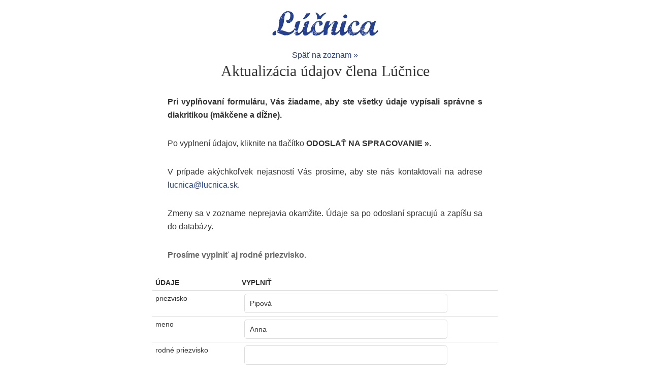

--- FILE ---
content_type: text/html; charset=UTF-8
request_url: https://www.lucnica.sk/zoznam/edit.php?id=1545
body_size: 2506
content:

<!DOCTYPE html>

<html>
<head>
<title>Lúčnica</title>
<meta http-equiv="Content-Type" content="text/html; charset=utf-8" />
<link rel="stylesheet" type="text/css" href="style.css" />
</head>

<body class="edit-list">

<div id="site-container">

<header class="site-header" role="banner" itemscope="itemscope" itemtype="http://schema.org/WPHeader">
	<div class="wrap">
	  <div class="title-area">
      	<h1 class="site-title" itemprop="headline">
        	<a href="https://www.lucnica.sk/">Lúčnica</a>
        </h1>
     </div>
   	</div>
</header>
<div class="site-inner">
<div class="wrap">
<main id="content" itemtype="https://schema.org/Blog" itemscope="itemscope" itemprop="mainContentOfPage" role="main" class="content" tabindex="-1">

<div id="datadmin">
	<div class="center"><a href="index.php">Späť na zoznam »</a></div>
    <h1 align="center">Aktualizácia údajov člena Lúčnice</h1>
    <p><strong>Pri vyplňovaní formuláru, Vás žiadame, aby ste všetky údaje vypísali správne s diakritikou (mäkčene a dĺžne).</strong>
    <p>Po vyplnení údajov, kliknite na tlačítko <strong>ODOSLAŤ NA SPRACOVANIE »</strong>.</p>
    <p>V prípade akýchkoľvek nejasností Vás prosíme, aby ste nás kontaktovali na adrese <a href="mailto:lucnica@lucnica.sk">lucnica@lucnica.sk</a>.</p>
    <p>Zmeny sa v zozname neprejavia okamžite. Údaje sa po odoslaní spracujú a zapíšu sa do databázy.</p>
    <p><em><strong>Prosíme vyplniť aj rodné priezvisko.</strong></em></p>
     
      
 <form name="record" action="index.php" method="post" enctype="multipart/form-data" onsubmit="myOnSubmitEventHandler()">
        <table>
          <tr class="odd">
            <th>údaje</th>
            <th>vyplniť</th>
          </tr>
          <tr class="odd">
            <td class="text_right">priezvisko</td>
            <td><input name="priezvisko" type="text" class="big" value="Pipová" /></td>
          </tr>
          <tr class="odd">
            <td class="text_right">meno</td>
            <td><input name="meno" type="text" class="big" value="Anna" /></td>
          </tr>
          <tr class="odd">
            <td class="text_right">rodné priezvisko</td>
            <td><input name="rodne_priezvisko" type="text" class="big" value="" /></td>
          </tr>
          <tr class="odd">
            <td class="text_right"> titul</td>
          <td><input name="titul" type="text" value="" />
          za menom 
            <input name="za_menom" type="text" value="" /></td>
          </tr>
          <tr class="odd">
            <td class="text_right">adresa - ulica a číslo</td>
          <td><input name="adresa" type="text" class="big" placeholder="" /></td>
          </tr>
          <tr class="odd">
            <td class="text_right">mesto</td>
            <td><input name="mesto" type="text" class="big" placeholder="" /></td>
          </tr>
          <tr class="odd">
            <td class="text_right">psč</td>
            <td><input name="psc" type="text" class="big" placeholder="" /></td>
          </tr>
          <tr class="odd">
            <td class="text_right">štát</td>
            <td><input name="stat" type="text" class="big" placeholder="" /></td>
          </tr>
          <tr class="odd">
            <td class="text_right">pohlavie</td>
            <td><label></label>
              <input name="pohlavie" type="radio" class="checkbox" id="radio" value="muz"  />
              <label>muž</label>
              <label></label>
              <input name="pohlavie" type="radio" class="checkbox" id="radioľ" value="zena" checked="checked" />
              <label>žena</label></td>
          </tr>
        </table>
        <!--
          activity
        -->
        
<p><em><strong>Začiarknite zložku, v ktorej ste pôsobili a uveďte obdobie v rokoch.</strong></em></p>
<table width="100%">
<tr class="odd">
  <th>údaje</th>
<th>vyplniť</th>
</tr>
<tr class="odd"><td class="text_right">tanec</td>
<td>
  <input name="zlozka_tanec" type="checkbox" class="checkbox" />
  <label> od</label>
  <input type="text" name="zlozka_tanec_od" class="small" size="8" maxlength="4" value="" />
  <label>do</label>
  <input type="text" name="zlozka_tanec_do" class="small" size="8" maxlength="4"  value="" /></td>
</tr>
<tr class="even">
<td class="text_right">zbor</td>
<td><input name="zlozka_zbor" type="checkbox" class="checkbox" checked="checked" />
  <label> od</label>
<input type="text" name="zlozka_zbor_od" class="small" size="8" maxlength="4"  value="" />
  <label>do</label>
  <input type="text" name="zlozka_zbor_do" class="small" size="8" maxlength="4"  value="" /></td>
</tr>
<tr class="odd">
<td class="text_right">orchester</td>
<td><input name="zlozka_orchester" type="checkbox" class="checkbox"  />
  <label> od</label>
<input type="text" class="small" name="zlozka_orchester_od" size="8" maxlength="4" value="" />
  <label>do</label>
  <input type="text" class="small" name="zlozka_orchester_do" size="8" maxlength="4" value="" /></td>
</tr>
<tr class="even">
  <td class="text_right">spevácka skupina</td>
  <td><input name="zlozka_spev" type="checkbox" class="checkbox"  />
  <label> od</label>
<input type="text" class="small" name="zlozka_spev_od" size="8" maxlength="4" value="" />
  <label>do</label>
  <input type="text" name="zlozka_spev_do" class="small" size="8" maxlength="4" value="" /></td>
</tr>
<tr class="odd">
<td class="text_right">administratíva</td>
<td><input name="zlozka_administrativa" type="checkbox" class="checkbox"  />
<label> od</label>
<input type="text" class="small" name="zlozka_administrativa_od" size="8" maxlength="4" value="" />
  <label>do</label>
  <input type="text" class="small" name="zlozka_administrativa_do" size="8" maxlength="4" value="" /></td>
</tr>
<tr class="even">
<td class="text_right">iná funkcia</td>
<td>
  <input name="zlozka_ina_funkcia" type="checkbox" class="checkbox"  />
  <label> od</label>
<input name="zlozka_ina_funkcia_od" type="text" class="small" size="8" maxlength="4" value="" />
  <label>do</label>
  <input name="zlozka_ina_funkcia_do" type="text" class="small" size="8" maxlength="4" value="" />
  názov funkcie
  <input name="zlozka_ina_funkcia_nazov" type="text" size="8" value="" /></td>
</tr>
</table>
<p class="center"><em><strong>Následujúce  osobné údaje budú použité len na interné účely Lúčnice a nebudú nikde  zobrazené,</strong></em><br /> 
<em><strong>ani pri opätovnom kliknutí na AKTUALIZÁCIA pri tomto mene!</strong></em></p>
<table class="light">
<tr class="odd">
  <th>údaje</th>
<th>vyplniť</th>
</tr>
<tr class="odd">
<td class="text_right">dátum narodenia</td>


<td><select name="birth_day" class="ultrasmall">
  
    <option value="01" >01</option>

    <option value="02" >02</option>

    <option value="03" >03</option>

    <option value="04" >04</option>

    <option value="05" >05</option>

    <option value="06" >06</option>

    <option value="07" >07</option>

    <option value="08" >08</option>

    <option value="09" >09</option>

    <option value="10" >10</option>

    <option value="11" >11</option>

    <option value="12" >12</option>

    <option value="13" >13</option>

    <option value="14" >14</option>

    <option value="15" >15</option>

    <option value="16" >16</option>

    <option value="17" >17</option>

    <option value="18" >18</option>

    <option value="19" >19</option>

    <option value="20" >20</option>

    <option value="21" >21</option>

    <option value="22" >22</option>

    <option value="23" >23</option>

    <option value="24" >24</option>

    <option value="25" >25</option>

    <option value="26" >26</option>

    <option value="27" >27</option>

    <option value="28" >28</option>

    <option value="29" >29</option>

    <option value="30" >30</option>

    <option value="31" >31</option>
</select>

  <select name="birth_month" class="date">  
  
    <option value="01" >January</option>

    <option value="02" >February</option>

    <option value="03" >March</option>

    <option value="04" >April</option>

    <option value="05" >May</option>

    <option value="06" >June</option>

    <option value="07" >July</option>

    <option value="08" >August</option>

    <option value="09" >September</option>

    <option value="10" >October</option>

    <option value="11" >November</option>

    <option value="12" >December</option>
  </select>
  <input type="text" class="small" size="8" maxlength="4" name="birth_year" value="" />
</td>
</tr>
<tr class="even">
<td class="text_right">telefón</td>
<td><input name="telefon" type="text" class="string" /></td>
</tr>
<tr class="odd"><td class="text_right">mobil</td>
<td><input name="mobil" type="text" class="string" /></td>
</tr>
<tr class="even">
<td class="text_right">e-mail</td>
<td><input name="email" type="text" class="big" /></td>
</tr>
<tr class="odd">
<td class="text_right">poznámka</td>
<td><textarea name="poznamka" class="textarea"></textarea></td>
</tr>
<tr class="even">
<td class="text_right">zosnulý</td>
<td>
  <input name="zosnuly" type="checkbox" class="checkbox" />
  <label>rok
  <input type="text" class="small" size="8" maxlength="4" name="zosnuly_rok"/>
  </label></td>
</tr>

</table>
<p><em><strong>V prípade, že vypisujete údaje za druhého, prosime Vás aby ste uviedli aj Vaše meno.</strong></em></p>
<table>
<tr class="odd">
  <th>údaje</th>
<th>vyplniť</th>
</tr>
<tr class="odd">
  <td class="text_right">vypisujem za druhého</td>
  <td><input name="vypis_za_druheho" type="checkbox" class="checkbox" /></td>
</tr>
<tr class="even">
  <td class="text_right">meno a priezvisko</td>
  <td><input name="name_druheho" type="text" class="big" /></td>
</tr>
</table><br />

<div class="center"><button type="submit" name="send"> ODOSLAŤ NA SPRACOVANIE »</button></div>
</form> 
     
     
      <p>Zmeny sa v zozname neprejavia okamžite. Údaje sa po odoslaní spracujú a zapíšu sa do databázy.<br />
      </p>
  </div>
  </main>
  
  </div>
  </div>

  <footer itemtype="http://schema.org/WPFooter" itemscope="itemscope" role="contentinfo" class="site-footer">
  	<div class="wrap">
  		Copyright &copy; 2026 Lú&#269;nica
    </div>
    </footer>
</div>
</body>
</html>

--- FILE ---
content_type: text/css; charset=utf-8
request_url: https://www.lucnica.sk/zoznam/style.css
body_size: 3141
content:
/*
HTML5 Reset
---------------------------------------------------------------------------------------------------- */

/* Baseline Normalize
	normalize.css v2.1.2 | MIT License | git.io/normalize
--------------------------------------------- */

article,aside,details,figcaption,figure,footer,header,hgroup,main,nav,section,summary{display:block}audio,canvas,video{display:inline-block}audio:not([controls]){display:none;height:0}[hidden]{display:none}html{font-family:sans-serif;-ms-text-size-adjust:100%;-webkit-text-size-adjust:100%}body{margin:0}a:focus{outline:thin dotted}a:active,a:hover{outline:0}h1{font-size:2em;margin:.67em 0}abbr[title]{border-bottom:1px dotted}b,strong{font-weight:bold}dfn{font-style:italic}hr{-moz-box-sizing:content-box;box-sizing:content-box;height:0}mark{background:#ff0;color:#000}code,kbd,pre,samp{font-family:monospace,serif;font-size:1em}pre{white-space:pre-wrap}q{quotes:"\201C" "\201D" "\2018" "\2019"}small{font-size:80%}sub,sup{font-size:75%;line-height:0;position:relative;vertical-align:baseline}sup{top:-0.5em}sub{bottom:-0.25em}img{border:0}svg:not(:root){overflow:hidden}figure{margin:0}fieldset{border:1px solid silver;margin:0 2px;padding:.35em .625em .75em}legend{border:0;padding:0}button,input,select,textarea{font-family:inherit;font-size:100%;margin:0}button,input{line-height:normal}button,select{text-transform:none}button,html input[type="button"],input[type="reset"],input[type="submit"]{-webkit-appearance:button;cursor:pointer}button[disabled],html input[disabled]{cursor:default}input[type="checkbox"],input[type="radio"]{box-sizing:border-box;padding:0}input[type="search"]{-webkit-appearance:textfield;-moz-box-sizing:content-box;-webkit-box-sizing:content-box;box-sizing:content-box}input[type="search"]::-webkit-search-cancel-button,input[type="search"]::-webkit-search-decoration{-webkit-appearance:none}button::-moz-focus-inner,input::-moz-focus-inner{border:0;padding:0}textarea{overflow:auto;vertical-align:top}table{border-collapse:collapse;border-spacing:0}


/* Box Sizing
--------------------------------------------- */

*,
input[type="search"] {
	-webkit-box-sizing: border-box;
	-moz-box-sizing:    border-box;
	box-sizing:         border-box;
}

/* Float Clearing
--------------------------------------------- */

.clearfix:before,
.entry:before,
.entry-content:before,
.site-container:before,
.site-footer:before,
.site-header:before,
.site-inner:before,
.wrap:before,
.gray-box:before {
	content: " ";
	display: table;
}

.clearfix:after,
.entry:after,
.entry-content:after,
.site-container:after,
.site-footer:after,
.site-header:after,
.site-inner:after,
.wrap:after,
.gray-box:after {
	clear: both;
	content: " ";
	display: table;
}


/*
Defaults
---------------------------------------------------------------------------------------------------- */
body {
    background-color: #fff;
    color: #333;
    font-family: Arial,Helvetica,sans-serif;
    font-size: 16px;
    font-weight: 300;
    line-height: 1.625;
}

.wrap {
    margin: 0 auto;
    max-width: 1140px;
}
.title-area {
    margin: 0 auto;
    padding: 18px 0;
    position: relative;
    width: 280px;
}
.site-title a {
    background-position: center 0 !important;
    display: block;
    height: 60px;
    max-width: 320px;
    text-indent: -9999px;
}
.site-title a {
    background: url("http://www.lucnica.sk/images/2015/01/lucnica-logo.png") no-repeat center 0 !important;
}
.site-title {
    font-family: "unna",sans-serif;
    font-size: 24px;
    line-height: 1;
    margin: 0;
    text-transform: uppercase;
}
.site-footer {
    background-color: #e9eae6;
    color: #444;
    font-size: 12px;
    padding: 20px 0;
    position: relative;
    text-align: center;
    z-index: 4;
}


a,
button,
input:focus,
input[type="button"],
input[type="reset"],
input[type="submit"],
textarea:focus,
.button {
	-webkit-transition: all 0.1s ease-in-out;
	-moz-transition:    all 0.1s ease-in-out;
	-ms-transition:     all 0.1s ease-in-out;
	-o-transition:      all 0.1s ease-in-out;
	transition:         all 0.1s ease-in-out;
}
::-moz-selection {
	background-color: #333;
	color: #fff;
}
::selection {
	background-color: #333;
	color: #fff;
}
a {
	color: #26418f;
	font-weight: 400;
	text-decoration: none;
}
a img {
	margin-bottom: -6px;
}
a:hover {
	color: #bc0000;
}
.entry-content a {
	border-bottom: 1px dotted #26418f;
}
.entry-content a:hover {
	border-bottom: 1px solid #bc0000;
}
.entry-content a.colorbox,
.entry-content a.colorbox:hover {
	border: none;
}
p {
	margin: 0 0 24px;
	padding: 0;
	text-align: justify;
}
table p {
	text-align: left;	
}
strong {
	font-weight: 700;
}
ol,
ul {
	margin: 0;
	padding: 0;
}
blockquote,
blockquote::before {
	color: #999;
}
blockquote {
	margin: 40px;
}
blockquote::before {
	content: "\201C";
	display: block;
	font-size: 30px;
	height: 0;
	left: -20px;
	position: relative;
	top: -10px;
}
.entry-content code {
	background-color: #333;
	color: #ddd;
}
cite {
	font-style: normal;
}
hr {
	background: none;
	border: 0;
	border-top: 1px solid #ccc;
	margin: 15px 0;
}
.center {
	text-align: center;	
}

/* Accessibility */

.screen-reader-text, 
.screen-reader-text span, 
.search-form label {
    height: 1px;
    left: -1000em;
    overflow: hidden;
    position: absolute;
    top: -1000em;
    width: 1px;
}
.site-footer h2.screen-reader-text {
	color: #fff;	
}
.screen-reader-shortcut {
    position: absolute;
    top: -1000em;
}
.screen-reader-shortcut:focus {
    background: none repeat scroll 0 0 #fff;
    box-shadow: 0 0 2px 2px rgba(0, 0, 0, 0.6);
    color: #333;
    display: block;
    font-size: 1em;
    font-weight: bold;
    height: auto;
    left: 1em;
    line-height: normal;
    padding: 15px 23px 14px;
    text-decoration: none;
    top: 1em;
    width: auto;
    z-index: 100000;
}
.genwpacc-genesis-skip-link li {
    height: 0;
    list-style: outside none none;
    width: 0;
}

/* Headings
--------------------------------------------- */

h1,
h2,
h3,
h4,
h5,
h6 {
	color: #333;
	font-family: 'unna', serif;
 	font-weight: 400;
	line-height: 1.2;
	margin: 0 0 15px;
}
h1 {
	font-size: 30px;
}
h2 {
	font-size: 28px;
}
h3 {
	font-size: 24px;
}
h4 {
	font-size: 20px;
}
h5 {
	font-size: 18px;
}
h6 {
	font-size: 16px;
}

/* Objects
--------------------------------------------- */

embed,
iframe,
img,
object,
video,
.wp-caption {
	max-width: 100%;
}
img {
    height: auto;
}
.featured-content img,
.gallery img {
	width: auto; /* IE8 */
}
.wpa-ld.size-full {
	display: block;
}




#container {width:950px; margin:0 auto; text-align:left; border:5px solid #fff; background:#fff;}
#container2 {width:750px; margin:0 auto; text-align:left; border:5px solid #fff; background:#fff;} 


#mainBlock {width:550px; float:left; padding:5px 20px;}
*>#mainBlock {width:530px;}
#mainBlock p {text-align:justify;}
#mainBlock ul {margin:5px 0 10px 20px; list-style:square;}
#mainBlock img {margin-right:10px;}



/* Forms
--------------------------------------------- */

input,
select,
textarea {
	background-color: #fff;
	border: 1px solid #ddd;
	border-radius: 5px;
	box-shadow: none;
	color: #333;
	font-family: Arial, Helvetica, sans-serif;
	font-size: 16px;
	font-weight: 300;
	padding: 10px;
	width: 100%;
}
input:focus,
textarea:focus {
	border: 1px solid #333;
	outline: none;
}
input[type="checkbox"],
input[type="image"],
input[type="radio"] {
	width: auto;
}
::-moz-placeholder {
	color: #999;
	opacity: 1;
}
::-webkit-input-placeholder {
	color: #999;
}

button,
input[type="button"],
input[type="reset"],
input[type="submit"],
.button,
.entry-content .button {
	background-color: #26418f;
	border: none;
	box-shadow: none;
	color: #fff;
	cursor: pointer;
	font-family: Arial, Helvetica, sans-serif;
	font-weight: 300;
	padding: 16px 24px;
	text-transform: uppercase;
	width: auto;
	border-radius: 5px;
}
button:hover,
input:hover[type="button"],
input:hover[type="reset"],
input:hover[type="submit"],
.button:hover,
.entry-content .button:hover {
	background-color: #bc0000;
}
.entry-content .button:hover {
	color: #fff;
}
.button {
	border-radius: 3px;
	display: inline-block;
}
input[type="search"]::-webkit-search-cancel-button,
input[type="search"]::-webkit-search-results-button {
	display: none;
}

.main-list form {
	background-color: #fafafa;
	padding: 10px 0;
	max-width: 860px;
	margin: 0 auto;
}
.main-list form label {
	max-width: 32%;
	display: inline-block;
	text-align: left;
}
.main-list form input[type="submit"] {
	margin: 10px auto 0;
	background-color: #26418f;
	display: block;
}
.main-list form input[type="submit"]:hover {
	background-color: #666;
}
	


/* Tables
--------------------------------------------- */

table {
	border-collapse: collapse;
	border-spacing: 0;
	border: 0;
	line-height: 1.3;
	margin: 0 auto 40px;
	width: 100%;
	max-width: 680px;
	font-size: 14px;
}
tbody {
	border-bottom: 1px solid #ddd;
}
th,
td {
	text-align: left;
	padding: 6px;
}
th {
	border: none;
	font-weight: bold;
	text-transform: uppercase;
	vertical-align: top;
}
td {
	border: none;
	border-top: 1px solid #ddd;
	vertical-align: top;
}
textarea {
    overflow: auto;
    vertical-align: top;
}
.content table td p {
	margin: 0;
}
tr.even {
	background-color: #fafafa;	
}

/*
Structure and Layout
---------------------------------------------------------------------------------------------------- */

/* Site Containers
--------------------------------------------- */

.site-container {
	position: relative;
}
.wrap {
	margin: 0 auto;
	max-width: 1140px;
}
.site-inner {
	background-color: #fff;
	clear: both;
	position: relative;
	z-index: 3;
}
.home .site-inner,
.featured-image + .site-inner {
	padding-top: 40px;
}
.minimum-landing .site-inner {
	margin: 40px auto;
	padding: 60px 60px 20px;
	width: 800px;
}
.content ol, .content p, .content blockquote, .content ul {
    margin-bottom: 26px;
    margin-left: auto;
    margin-right: auto;
    max-width: 620px;
}


p {margin-top:30px; margin-left:20px;}
em {color:#666; font-style:normal;}
td input {width:150px; margin:0 10px 0 5px; font-size:1em;}
td input.small {width:80px;}
td input.big {width:400px;}
td select {width:154px; margin:0 10px 0 5px; font-size:1em;}
td .ultrasmall {width: 60px;}
td input.checkbox {width:auto;}
td textarea {font-family:Tahoma, Arial, Helvetica, sans-serif; font-size:1em; width:400px; height:60px; margin:0 10px 0 5px;}
button {display: block; cursor:pointer; padding: 10px; font-size:1.2em;}
.center button { margin: 0 auto; }

@media only screen and (max-width: 768px) {

	#site-container {
		padding: 0 15px;
	}

}
